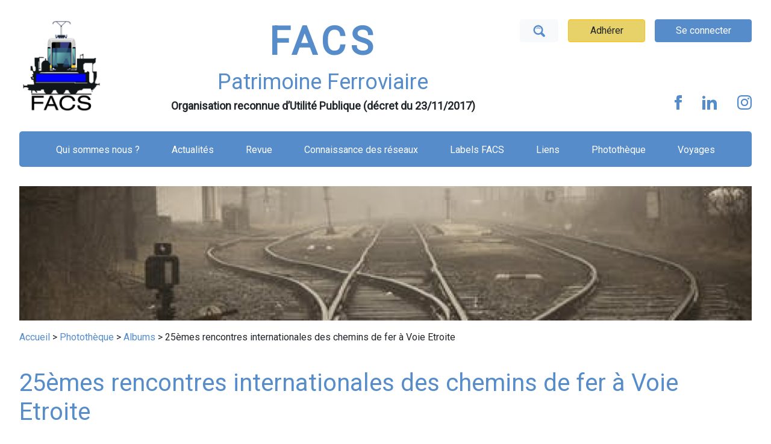

--- FILE ---
content_type: text/html; charset=UTF-8
request_url: https://www.facs-patrimoine-ferroviaire.fr/phototheque/albums/25emes-rencontres-internationales-des-chemins-de-fer-voie-etroite
body_size: 8181
content:
<!DOCTYPE html>
<html lang="fr" dir="ltr" prefix="content: http://purl.org/rss/1.0/modules/content/  dc: http://purl.org/dc/terms/  foaf: http://xmlns.com/foaf/0.1/  og: http://ogp.me/ns#  rdfs: http://www.w3.org/2000/01/rdf-schema#  schema: http://schema.org/  sioc: http://rdfs.org/sioc/ns#  sioct: http://rdfs.org/sioc/types#  skos: http://www.w3.org/2004/02/skos/core#  xsd: http://www.w3.org/2001/XMLSchema# ">
  <head>
    <meta charset="utf-8" />
<script async src="https://www.googletagmanager.com/gtag/js?id=UA-4568374-1"></script>
<script>window.dataLayer = window.dataLayer || [];function gtag(){dataLayer.push(arguments)};gtag("js", new Date());gtag("set", "developer_id.dMDhkMT", true);gtag("config", "UA-4568374-1", {"groups":"default","page_placeholder":"PLACEHOLDER_page_path","allow_ad_personalization_signals":false});</script>
<meta name="Generator" content="Drupal 10 (https://www.drupal.org)" />
<meta name="MobileOptimized" content="width" />
<meta name="HandheldFriendly" content="true" />
<meta name="viewport" content="width=device-width, initial-scale=1.0" />
<style>div#sliding-popup, div#sliding-popup .eu-cookie-withdraw-banner, .eu-cookie-withdraw-tab {background: #0779bf} div#sliding-popup.eu-cookie-withdraw-wrapper { background: transparent; } #sliding-popup h1, #sliding-popup h2, #sliding-popup h3, #sliding-popup p, #sliding-popup label, #sliding-popup div, .eu-cookie-compliance-more-button, .eu-cookie-compliance-secondary-button, .eu-cookie-withdraw-tab { color: #ffffff;} .eu-cookie-withdraw-tab { border-color: #ffffff;}</style>
<link rel="icon" href="/themes/custom/facs/favicon.ico" type="image/vnd.microsoft.icon" />
<link rel="canonical" href="https://www.facs-patrimoine-ferroviaire.fr/phototheque/albums/25emes-rencontres-internationales-des-chemins-de-fer-voie-etroite" />
<link rel="shortlink" href="https://www.facs-patrimoine-ferroviaire.fr/node/49035" />

    <title>25èmes rencontres internationales des chemins de fer à Voie Etroite | FACS</title>
    <link rel="stylesheet" media="all" href="/sites/default/files/css/css_r2_Gtk4bFcOOgPKVa_Tm_cylXzRjHD67k_GGDHZf4PA.css" />
<link rel="stylesheet" media="all" href="/sites/default/files/css/css_v6hfQEwAX0Co2QkBYprHyVaJxgXM3cx6BMYfPLWtpRU.css" />
<link rel="stylesheet" media="all" href="https://fonts.googleapis.com/css?family=Roboto" />
<link rel="stylesheet" media="all" href="/sites/default/files/css/css_b2CgplvY11WDv2z71TdtOK-cIbS8i-7Mq5mXGdbULck.css" />

    
  </head>
  <body class="path-node page-node-type-album-photo">
        <a href="#main-content" class="visually-hidden focusable skip-link">
      Aller au contenu principal
    </a>
    
      <div class="dialog-off-canvas-main-canvas" data-off-canvas-main-canvas>
    <div class="page-content">

  
  <header>
    <div class="container">
        <div class="row region region-header">
    
<div class="col-md-12 col-lg-2">
      <a href="/" rel="home" class="site-logo">
      <img id="logo" class="logo" src="/themes/custom/facs/logo.png" alt="Accueil" />
    </a>
  </div>
<div id="block-detailshomepageblock" class="block col-md-12 col-lg-6 block-facs-main block-details-hpblock">
  
    
      <h1 class="text-align-center"><a href="/">FACS</a></h1>

<h3 class="text-align-center">Patrimoine Ferroviaire</h3>

<p class="text-align-center">Organisation reconnue d’Utilité Publique (décret du 23/11/2017)</p>

  </div>
<div id="block-sociallinkanduserblock" class="block block-facs-main block-social-n-user col-lg-4 d-flex flex-column justify-content-between">
  
    
      <div class="d-flex right-header">
  <button id="search-launch" class="btn btn-light col-md-12 col-lg-2 layout-btn">
    <img src="/themes/custom/facs/images/ico/search.svg" alt="search_image" />
  </button>

      <a href="https://www.facs-patrimoine-ferroviaire.fr/online-adhesion" class="btn btn-warning col-md-12 col-lg-4 layout-btn btn-subscription" >Adhérer</a>
    <a href="https://www.facs-patrimoine-ferroviaire.fr/user/login" class="btn btn-primary col-md-12 col-lg-5 layout-btn mr-0">Se connecter</a>
  </div>
<div class="row justify-content-end social-media">
  <div class="">
    <a href="https://www.facebook.com/FACS-Patrimoine-Ferroviaire-358835937580136/" class="col">
      <img src="/themes/custom/facs/images/ico/facebook.svg" alt="" />
    </a>
    <a href="https://www.linkedin.com/company/facs-patrimoine-ferroviaire/" class="col">
      <img src="/themes/custom/facs/images/ico/linkedin.svg" alt="" />
    </a>
    <a href="https://www.instagram.com/facs_patrimoine_ferroviaire/" class="col">
      <img src="/themes/custom/facs/images/ico/instagram.svg" alt="" />
    </a>
  </div>
</div>

  </div>

  </div>

    </div>

    <div class="full-container container align">
        <div class="region region-navigation">
    <nav role="navigation" aria-labelledby="block-navigationprincipale-menu" id="block-navigationprincipale" class="block block-menu navigation menu--main">
            
  <h2 class="visually-hidden" id="block-navigationprincipale-menu">Navigation principale</h2>
  

        

<nav class="navbar navbar-expand-lg navbar-dark bg-light align-nav navig justify-content-end">
  <button class="navbar-toggler" type="button" data-toggle="collapse" data-target="#navbarNav" aria-controls="navbarNav" aria-expanded="false" aria-label="Toggle navigation">
    <span class="navbar-toggler-icon"></span>
  </button>
  <div class="collapse navbar-collapse justify-content-center" id="navbarNav">

                  <ul class="navbar-nav d-flex h-100">
                          <li class="menu-item nav-item menu-item--expanded">
          <span class="nav-link active text-white text-navig">Qui sommes nous ?</span>
                                        <ul class="dropbutton-action submenu">
                            <li class="menu-item nav-item">
          <a href="/content/presentation" class="nav-link active text-white text-navig" data-drupal-link-system-path="node/3">Présentation</a>
                  </li>
                      <li class="menu-item nav-item">
          <a href="/content/notre-patrimoine" class="nav-link active text-white text-navig" data-drupal-link-system-path="node/82">Patrimoine</a>
                  </li>
                      <li class="menu-item nav-item">
          <a href="/content/pourquoi-adherer" class="nav-link active text-white text-navig" data-drupal-link-system-path="node/49222">Adhérer</a>
                  </li>
                      <li class="menu-item nav-item">
          <a href="/content/dons-legs" class="nav-link active text-white text-navig" data-drupal-link-system-path="node/49698">Dons &amp; Legs</a>
                  </li>
                      <li class="menu-item nav-item">
          <a href="/souscriptions" class="nav-link active text-white text-navig" data-drupal-link-system-path="node/49916">Nos souscriptions</a>
                  </li>
          </ul>
        
                  </li>
                      <li class="menu-item nav-item">
          <a href="/actualites" class="nav-link active text-white text-navig" data-drupal-link-system-path="actualites">Actualités</a>
                  </li>
                      <li class="menu-item nav-item menu-item--expanded">
          <a href="/content/revue" class="nav-link active text-white text-navig" data-drupal-link-system-path="node/85">Revue</a>
                                        <ul class="dropbutton-action submenu">
                            <li class="menu-item nav-item">
          <a href="/revue" class="nav-link active text-white text-navig" data-drupal-link-system-path="revue">Nos revues</a>
                  </li>
                      <li class="menu-item nav-item">
          <a href="/liste-revue" class="nav-link active text-white text-navig" data-drupal-link-system-path="node/48858">Index numéros</a>
                  </li>
                      <li class="menu-item nav-item">
          <a href="/commander" class="nav-link active text-white text-navig" data-drupal-link-system-path="node/49532">Commander</a>
                  </li>
          </ul>
        
                  </li>
                      <li class="menu-item nav-item menu-item--expanded">
          <a href="/content/introduction" class="nav-link active text-white text-navig" data-drupal-link-system-path="node/87">Connaissance des réseaux</a>
                                        <ul class="dropbutton-action submenu">
                            <li class="menu-item nav-item">
          <a href="/archives-video" class="nav-link active text-white text-navig" data-drupal-link-system-path="node/49929">Archives vidéo</a>
                  </li>
                      <li class="menu-item nav-item menu-item--expanded">
          <a href="/content/les-chemins-de-fer-secondaires" class="nav-link active text-white text-navig" data-drupal-link-system-path="node/89">Les chemins de fer secondaires</a>
                                        <ul class="dropbutton-action submenu">
                            <li class="menu-item nav-item">
          <a href="/content/histoire-0" class="nav-link active text-white text-navig" data-drupal-link-system-path="node/90">Histoire</a>
                  </li>
                      <li class="menu-item nav-item">
          <a href="/histoire/les-chemins-de-fer-secondaires/liste" class="nav-link active text-white text-navig" data-drupal-link-system-path="node/91">Liste des chemins de fer secondaires</a>
                  </li>
          </ul>
        
                  </li>
                      <li class="menu-item nav-item">
          <a href="/content/les-tramways-et-metros" class="nav-link active text-white text-navig" data-drupal-link-system-path="node/88">Les tramways</a>
                  </li>
                      <li class="menu-item nav-item">
          <a href="/content/metros-du-monde" class="nav-link active text-white text-navig" data-drupal-link-system-path="node/36852">Métros</a>
                  </li>
          </ul>
        
                  </li>
                      <li class="menu-item nav-item">
          <a href="/labels-facs" class="nav-link active text-white text-navig" data-drupal-link-system-path="labels-facs">Labels FACS</a>
                  </li>
                      <li class="menu-item nav-item">
          <a href="/liens" class="nav-link active text-white text-navig" data-drupal-link-system-path="liens">Liens</a>
                  </li>
                      <li class="menu-item nav-item menu-item--expanded">
          <a href="/phototheque" class="nav-link active text-white text-navig" data-drupal-link-system-path="phototheque">Photothèque</a>
                                        <ul class="dropbutton-action submenu">
                            <li class="menu-item nav-item">
          <a href="/phototheque/albums" class="nav-link active text-white text-navig" data-drupal-link-system-path="phototheque/albums">Tous les albums</a>
                  </li>
          </ul>
        
                  </li>
                      <li class="menu-item nav-item">
          <a href="/content/voyages" class="nav-link active text-white text-navig" data-drupal-link-system-path="node/34793">Voyages</a>
                  </li>
          </ul>
        

    </div>
</nav>

  </nav>

  </div>

    </div>
  </header>

  <div class="container">
    <div id="banner_image">
        <div class="region region-featured">
    <div class="img-fluid block block-facs-main block-banner-hp" id="block-bannerhomepage">
  
    
      <img src="/sites/default/files/styles/banner/public/banner/banner_1.png?itok=baJAJu2b" width="1280" height="235" alt="Banner" loading="lazy" typeof="foaf:Image" class="image-style-banner" />


  </div>

  </div>

    </div>
  </div>

  <div class="container">
      <div class="region region-breadcrumb">
    <div id="block-filsdariane" class="block block-system block-system-breadcrumb-block">
  
    
        <nav class="breadcrumb" role="navigation" aria-labelledby="system-breadcrumb">
    <h2 id="system-breadcrumb" class="visually-hidden">Fil d'Ariane</h2>
    <ol>
          <li>
                  <a href="/index.php/">Accueil</a>
              </li>
          <li>
                  <a href="/index.php/phototheque">Photothèque</a>
              </li>
          <li>
                  <a href="/index.php/phototheque/albums">Albums</a>
              </li>
          <li>
                  25èmes rencontres internationales des chemins de fer à Voie Etroite
              </li>
        </ol>
  </nav>

  </div>

  </div>

  </div>

  <div class="container">
      <div class="region region-highlighted">
    <div data-drupal-messages-fallback class="hidden"></div>

  </div>

  </div>

  <main role="main">
    <a id="main-content" tabindex="-1"></a>
    <section class="container">
        <div class="region region-content">
    <div id="block-titredepage" class="block block-core block-page-title-block">
  
    
      
  <h1 class="page-title"><span class="field field--name-title field--type-string field--label-hidden">25èmes rencontres internationales des chemins de fer à Voie Etroite</span>
</h1>


  </div>
<div id="block-contenudelapageprincipale" class="block block-system block-system-main-block">
  
      
<article data-history-node-id="49035" role="article" about="/phototheque/albums/25emes-rencontres-internationales-des-chemins-de-fer-voie-etroite" class="node node--type-album-photo node--view-mode-full">

  
    

  <div class="node__content">
    
            <div class="clearfix text-formatted field field--name-body field--type-text-with-summary field--label-hidden field__item"><h2 style="text-align: center;">25èmes rencontres internationales des chemins de fer à Voie Etroite</h2><p><strong>L’Europe ferroviphile à voie étroite s’est retrouvée à Saint-Germain-d’Arcé, Rillé et Pithiviers.</strong></p><p>Les rencontres européennes de la voie étroite, accueillies par l’Association du Musée des Transports, se sont tenues à Pithiviers, les 9, 10 et 11 octobre. L’AMTP est en effet très légitime pour organiser une telle manifestation, car elle fêtera son 50ème anniversaire (déjà) cette année. En pré programme, un groupe important de feroviphiles de divers pays européens a visité deux associations le jeudi 8 octobre. Après une visite à l’APEMVE de (72) Saint-Germain-d’Arcé, les participants ont été accueillis par l’AECFM au lac de (37) Rillé, pour une présentation privée exceptionnelle. Un train à la composition renforcée était assuré en double traction vapeur. Ceci a donné lieu à des manoeuvres intéressantes sur le triangle de la gare de Rillé, et à des arrêts photos inhabituels. Un train de travaux évoluait parallèlement, mené par le dernier tracteur construit par Billard en 1961, et rénové récemment.</p><p>La journée s’est terminée par une visite du dépôt, dans lequel tout le matériel, dans un état de propreté « Suisse », avait été sorti, et pré- senté, sous un soleil valorisant, autour de la 020 T Orenstein et Koppel de 1913, et de la 040 T Henschel, qui ont assuré la double traction.</p><p>Après le départ des congressistes, un impressionnant ballet de matériel, mené vivement par les membres de l’AECFM, a eu pour but de ranger le matériel, à grand renfort de rotations du pont tournant et de refoulements sur le tiroir du hangar. Et c’était là une opération qui aurait certainement intéressé les visiteurs...</p><p> </p><p>Photos au Chemin de fer du lac de Rillé: JP Comes</p><p>Photos au chemin de fer de Pithiviers: JP Gardin</p></div>
      

    <div id="slider-content">
      <span class="nb-photo">Nombre de photo(s): 38</span>
      <div id="slider" class="flexslider">
        <ul id="colorbox-image" class="slides">
                        <li  class="paragraph paragraph--type--album-images-coll paragraph--view-mode--default" url-img="/sites/default/files/phototheque/2015-10-08_aecfm_rille_1.jpg">
            <img loading="lazy" src="/sites/default/files/styles/flexslider_full/public/phototheque/2015-10-08_aecfm_rille_1.jpg?itok=LH297MxE" width="1337" height="750" alt="" title="25èmes rencontres internationales des chemins de fer à Voie Etroite - Lac de Rillé" typeof="foaf:Image" class="image-style-flexslider-full" />



              <span class="flex-caption">25èmes rencontres internationales des chemins de fer à Voie Etroite - Lac de Rillé</span>
            </li>

                        <li  class="paragraph paragraph--type--album-images-coll paragraph--view-mode--default" url-img="/sites/default/files/phototheque/2015-10-08_aecfm_rille_2_0.jpg">
            <img loading="lazy" src="/sites/default/files/styles/flexslider_full/public/phototheque/2015-10-08_aecfm_rille_2_0.jpg?itok=o6t3GL55" width="1337" height="750" alt="" title="25èmes rencontres internationales des chemins de fer à Voie Etroite - Lac de Rillé" typeof="foaf:Image" class="image-style-flexslider-full" />



              <span class="flex-caption">25èmes rencontres internationales des chemins de fer à Voie Etroite - Lac de Rillé</span>
            </li>

                        <li  class="paragraph paragraph--type--album-images-coll paragraph--view-mode--default" url-img="/sites/default/files/phototheque/2015-10-08_aecfm_rille_10_1.jpg">
            <img loading="lazy" src="/sites/default/files/styles/flexslider_full/public/phototheque/2015-10-08_aecfm_rille_10_1.jpg?itok=jwRvndyy" width="1337" height="750" alt="" title="25èmes rencontres internationales des chemins de fer à Voie Etroite - Lac de Rillé" typeof="foaf:Image" class="image-style-flexslider-full" />



              <span class="flex-caption">25èmes rencontres internationales des chemins de fer à Voie Etroite - Lac de Rillé</span>
            </li>

                        <li  class="paragraph paragraph--type--album-images-coll paragraph--view-mode--default" url-img="/sites/default/files/phototheque/2015-10-08_aecfm_rille_3.jpg">
            <img loading="lazy" src="/sites/default/files/styles/flexslider_full/public/phototheque/2015-10-08_aecfm_rille_3.jpg?itok=fLEAh5tb" width="1337" height="750" alt="" title="25èmes rencontres internationales des chemins de fer à Voie Etroite - Lac de Rillé" typeof="foaf:Image" class="image-style-flexslider-full" />



              <span class="flex-caption">25èmes rencontres internationales des chemins de fer à Voie Etroite - Lac de Rillé</span>
            </li>

                        <li  class="paragraph paragraph--type--album-images-coll paragraph--view-mode--default" url-img="/sites/default/files/phototheque/2015-10-08_aecfm_rille_4.jpg">
            <img loading="lazy" src="/sites/default/files/styles/flexslider_full/public/phototheque/2015-10-08_aecfm_rille_4.jpg?itok=HNFkei5j" width="1337" height="750" alt="" title="25èmes rencontres internationales des chemins de fer à Voie Etroite - Lac de Rillé" typeof="foaf:Image" class="image-style-flexslider-full" />



              <span class="flex-caption">25èmes rencontres internationales des chemins de fer à Voie Etroite - Lac de Rillé</span>
            </li>

                        <li  class="paragraph paragraph--type--album-images-coll paragraph--view-mode--default" url-img="/sites/default/files/phototheque/2015-10-08_aecfm_rille_5.jpg">
            <img loading="lazy" src="/sites/default/files/styles/flexslider_full/public/phototheque/2015-10-08_aecfm_rille_5.jpg?itok=rBJjcquP" width="1337" height="750" alt="" title="25èmes rencontres internationales des chemins de fer à Voie Etroite - Lac de Rillé" typeof="foaf:Image" class="image-style-flexslider-full" />



              <span class="flex-caption">25èmes rencontres internationales des chemins de fer à Voie Etroite - Lac de Rillé</span>
            </li>

                        <li  class="paragraph paragraph--type--album-images-coll paragraph--view-mode--default" url-img="/sites/default/files/phototheque/2015-10-08_aecfm_rille_6_1.jpg">
            <img loading="lazy" src="/sites/default/files/styles/flexslider_full/public/phototheque/2015-10-08_aecfm_rille_6_1.jpg?itok=yrhjPYJk" width="1337" height="750" alt="" title="25èmes rencontres internationales des chemins de fer à Voie Etroite - Lac de Rillé" typeof="foaf:Image" class="image-style-flexslider-full" />



              <span class="flex-caption">25èmes rencontres internationales des chemins de fer à Voie Etroite - Lac de Rillé</span>
            </li>

                        <li  class="paragraph paragraph--type--album-images-coll paragraph--view-mode--default" url-img="/sites/default/files/phototheque/2015-10-08_aecfm_rille_7_0.jpg">
            <img loading="lazy" src="/sites/default/files/styles/flexslider_full/public/phototheque/2015-10-08_aecfm_rille_7_0.jpg?itok=3yW-ETJE" width="1337" height="750" alt="" title="25èmes rencontres internationales des chemins de fer à Voie Etroite - Lac de Rillé" typeof="foaf:Image" class="image-style-flexslider-full" />



              <span class="flex-caption">25èmes rencontres internationales des chemins de fer à Voie Etroite - Lac de Rillé</span>
            </li>

                        <li  class="paragraph paragraph--type--album-images-coll paragraph--view-mode--default" url-img="/sites/default/files/phototheque/2015-10-08_aecfm_rille_8_1.jpg">
            <img loading="lazy" src="/sites/default/files/styles/flexslider_full/public/phototheque/2015-10-08_aecfm_rille_8_1.jpg?itok=Dvuw8TCh" width="1337" height="750" alt="" title="25èmes rencontres internationales des chemins de fer à Voie Etroite - Lac de Rillé" typeof="foaf:Image" class="image-style-flexslider-full" />



              <span class="flex-caption">25èmes rencontres internationales des chemins de fer à Voie Etroite - Lac de Rillé</span>
            </li>

                        <li  class="paragraph paragraph--type--album-images-coll paragraph--view-mode--default" url-img="/sites/default/files/phototheque/2015-10-08_aecfm_rille_11.jpg">
            <img loading="lazy" src="/sites/default/files/styles/flexslider_full/public/phototheque/2015-10-08_aecfm_rille_11.jpg?itok=6COutBNq" width="1337" height="750" alt="" title="25èmes rencontres internationales des chemins de fer à Voie Etroite - Lac de Rillé" typeof="foaf:Image" class="image-style-flexslider-full" />



              <span class="flex-caption">25èmes rencontres internationales des chemins de fer à Voie Etroite - Lac de Rillé</span>
            </li>

                        <li  class="paragraph paragraph--type--album-images-coll paragraph--view-mode--default" url-img="/sites/default/files/phototheque/2015-10-08_aecfm_rille_12.jpg">
            <img loading="lazy" src="/sites/default/files/styles/flexslider_full/public/phototheque/2015-10-08_aecfm_rille_12.jpg?itok=oHUU6Bax" width="1337" height="750" alt="" title="25èmes rencontres internationales des chemins de fer à Voie Etroite - Lac de Rillé" typeof="foaf:Image" class="image-style-flexslider-full" />



              <span class="flex-caption">25èmes rencontres internationales des chemins de fer à Voie Etroite - Lac de Rillé</span>
            </li>

                        <li  class="paragraph paragraph--type--album-images-coll paragraph--view-mode--default" url-img="/sites/default/files/phototheque/2015-10-08_aecfm_rille_13.jpg">
            <img loading="lazy" src="/sites/default/files/styles/flexslider_full/public/phototheque/2015-10-08_aecfm_rille_13.jpg?itok=d5EG79K-" width="1337" height="750" alt="" title="25èmes rencontres internationales des chemins de fer à Voie Etroite - Lac de Rillé" typeof="foaf:Image" class="image-style-flexslider-full" />



              <span class="flex-caption">25èmes rencontres internationales des chemins de fer à Voie Etroite - Lac de Rillé</span>
            </li>

                        <li  class="paragraph paragraph--type--album-images-coll paragraph--view-mode--default" url-img="/sites/default/files/phototheque/2015-10-08_aecfm_rille_15.jpg">
            <img loading="lazy" src="/sites/default/files/styles/flexslider_full/public/phototheque/2015-10-08_aecfm_rille_15.jpg?itok=7t33FASD" width="1337" height="750" alt="" title="25èmes rencontres internationales des chemins de fer à Voie Etroite - Lac de Rillé" typeof="foaf:Image" class="image-style-flexslider-full" />



              <span class="flex-caption">25èmes rencontres internationales des chemins de fer à Voie Etroite - Lac de Rillé</span>
            </li>

                        <li  class="paragraph paragraph--type--album-images-coll paragraph--view-mode--default" url-img="/sites/default/files/phototheque/2015-10-08_aecfm_rille_16.jpg">
            <img loading="lazy" src="/sites/default/files/styles/flexslider_full/public/phototheque/2015-10-08_aecfm_rille_16.jpg?itok=f8zcjq_K" width="1337" height="750" alt="" title="25èmes rencontres internationales des chemins de fer à Voie Etroite - Lac de Rillé" typeof="foaf:Image" class="image-style-flexslider-full" />



              <span class="flex-caption">25èmes rencontres internationales des chemins de fer à Voie Etroite - Lac de Rillé</span>
            </li>

                        <li  class="paragraph paragraph--type--album-images-coll paragraph--view-mode--default" url-img="/sites/default/files/phototheque/2015-10-08_aecfm_rille_18.jpg">
            <img loading="lazy" src="/sites/default/files/styles/flexslider_full/public/phototheque/2015-10-08_aecfm_rille_18.jpg?itok=qVyNgqvh" width="1337" height="750" alt="" title="25èmes rencontres internationales des chemins de fer à Voie Etroite - Lac de Rillé" typeof="foaf:Image" class="image-style-flexslider-full" />



              <span class="flex-caption">25èmes rencontres internationales des chemins de fer à Voie Etroite - Lac de Rillé</span>
            </li>

                        <li  class="paragraph paragraph--type--album-images-coll paragraph--view-mode--default" url-img="/sites/default/files/phototheque/2015-10-08_aecfm_rille_19.jpg">
            <img loading="lazy" src="/sites/default/files/styles/flexslider_full/public/phototheque/2015-10-08_aecfm_rille_19.jpg?itok=W1k9QABk" width="1337" height="750" alt="" title="25èmes rencontres internationales des chemins de fer à Voie Etroite - Lac de Rillé" typeof="foaf:Image" class="image-style-flexslider-full" />



              <span class="flex-caption">25èmes rencontres internationales des chemins de fer à Voie Etroite - Lac de Rillé</span>
            </li>

                        <li  class="paragraph paragraph--type--album-images-coll paragraph--view-mode--default" url-img="/sites/default/files/phototheque/2015-10-08_aecfm_rille_21.jpg">
            <img loading="lazy" src="/sites/default/files/styles/flexslider_full/public/phototheque/2015-10-08_aecfm_rille_21.jpg?itok=P2V7qQPW" width="1337" height="750" alt="" title="25èmes rencontres internationales des chemins de fer à Voie Etroite - Lac de Rillé" typeof="foaf:Image" class="image-style-flexslider-full" />



              <span class="flex-caption">25èmes rencontres internationales des chemins de fer à Voie Etroite - Lac de Rillé</span>
            </li>

                        <li  class="paragraph paragraph--type--album-images-coll paragraph--view-mode--default" url-img="/sites/default/files/phototheque/2015-10-08_aecfm_rille_22.jpg">
            <img loading="lazy" src="/sites/default/files/styles/flexslider_full/public/phototheque/2015-10-08_aecfm_rille_22.jpg?itok=l487myfH" width="1337" height="750" alt="" title="25èmes rencontres internationales des chemins de fer à Voie Etroite - Lac de Rillé" typeof="foaf:Image" class="image-style-flexslider-full" />



              <span class="flex-caption">25èmes rencontres internationales des chemins de fer à Voie Etroite - Lac de Rillé</span>
            </li>

                        <li  class="paragraph paragraph--type--album-images-coll paragraph--view-mode--default" url-img="/sites/default/files/phototheque/2015-10-08_aecfm_rille_23.jpg">
            <img loading="lazy" src="/sites/default/files/styles/flexslider_full/public/phototheque/2015-10-08_aecfm_rille_23.jpg?itok=bmkLPiSR" width="1337" height="750" alt="" title="25èmes rencontres internationales des chemins de fer à Voie Etroite - Lac de Rillé" typeof="foaf:Image" class="image-style-flexslider-full" />



              <span class="flex-caption">25èmes rencontres internationales des chemins de fer à Voie Etroite - Lac de Rillé</span>
            </li>

                        <li  class="paragraph paragraph--type--album-images-coll paragraph--view-mode--default" url-img="/sites/default/files/phototheque/2015-10-08_aecfm_rille_24.jpg">
            <img loading="lazy" src="/sites/default/files/styles/flexslider_full/public/phototheque/2015-10-08_aecfm_rille_24.jpg?itok=qSDofvNT" width="1337" height="750" alt="" title="25èmes rencontres internationales des chemins de fer à Voie Etroite - Lac de Rillé" typeof="foaf:Image" class="image-style-flexslider-full" />



              <span class="flex-caption">25èmes rencontres internationales des chemins de fer à Voie Etroite - Lac de Rillé</span>
            </li>

                        <li  class="paragraph paragraph--type--album-images-coll paragraph--view-mode--default" url-img="/sites/default/files/phototheque/2015-10-08_aecfm_rille_25.jpg">
            <img loading="lazy" src="/sites/default/files/styles/flexslider_full/public/phototheque/2015-10-08_aecfm_rille_25.jpg?itok=u-QcYpQ_" width="1337" height="750" alt="" title="25èmes rencontres internationales des chemins de fer à Voie Etroite - Lac de Rillé" typeof="foaf:Image" class="image-style-flexslider-full" />



              <span class="flex-caption">25èmes rencontres internationales des chemins de fer à Voie Etroite - Lac de Rillé</span>
            </li>

                        <li  class="paragraph paragraph--type--album-images-coll paragraph--view-mode--default" url-img="/sites/default/files/phototheque/2015-10-08_aecfm_rille_26.jpg">
            <img loading="lazy" src="/sites/default/files/styles/flexslider_full/public/phototheque/2015-10-08_aecfm_rille_26.jpg?itok=vF1dpvVw" width="1337" height="750" alt="" title="25èmes rencontres internationales des chemins de fer à Voie Etroite - Lac de Rillé" typeof="foaf:Image" class="image-style-flexslider-full" />



              <span class="flex-caption">25èmes rencontres internationales des chemins de fer à Voie Etroite - Lac de Rillé</span>
            </li>

                        <li  class="paragraph paragraph--type--album-images-coll paragraph--view-mode--default" url-img="/sites/default/files/phototheque/2015-10-08_aecfm_rille_27.jpg">
            <img loading="lazy" src="/sites/default/files/styles/flexslider_full/public/phototheque/2015-10-08_aecfm_rille_27.jpg?itok=L-vHvbgg" width="1337" height="750" alt="" title="25èmes rencontres internationales des chemins de fer à Voie Etroite - Lac de Rillé" typeof="foaf:Image" class="image-style-flexslider-full" />



              <span class="flex-caption">25èmes rencontres internationales des chemins de fer à Voie Etroite - Lac de Rillé</span>
            </li>

                        <li  class="paragraph paragraph--type--album-images-coll paragraph--view-mode--default" url-img="/sites/default/files/phototheque/2015-10-08_aecfm_rille_28.jpg">
            <img loading="lazy" src="/sites/default/files/styles/flexslider_full/public/phototheque/2015-10-08_aecfm_rille_28.jpg?itok=SyIbjgYZ" width="1337" height="750" alt="" title="25èmes rencontres internationales des chemins de fer à Voie Etroite - Lac de Rillé" typeof="foaf:Image" class="image-style-flexslider-full" />



              <span class="flex-caption">25èmes rencontres internationales des chemins de fer à Voie Etroite - Lac de Rillé</span>
            </li>

                        <li  class="paragraph paragraph--type--album-images-coll paragraph--view-mode--default" url-img="/sites/default/files/phototheque/2015-10-08_aecfm_rille_29.jpg">
            <img loading="lazy" src="/sites/default/files/styles/flexslider_full/public/phototheque/2015-10-08_aecfm_rille_29.jpg?itok=c-xcnaKw" width="1337" height="750" alt="" title="25èmes rencontres internationales des chemins de fer à Voie Etroite - Lac de Rillé" typeof="foaf:Image" class="image-style-flexslider-full" />



              <span class="flex-caption">25èmes rencontres internationales des chemins de fer à Voie Etroite - Lac de Rillé</span>
            </li>

                        <li  class="paragraph paragraph--type--album-images-coll paragraph--view-mode--default" url-img="/sites/default/files/phototheque/2015-10-08_aecfm_rille_30.jpg">
            <img loading="lazy" src="/sites/default/files/styles/flexslider_full/public/phototheque/2015-10-08_aecfm_rille_30.jpg?itok=rTQ-VDa_" width="1337" height="750" alt="" title="25èmes rencontres internationales des chemins de fer à Voie Etroite - Lac de Rillé" typeof="foaf:Image" class="image-style-flexslider-full" />



              <span class="flex-caption">25èmes rencontres internationales des chemins de fer à Voie Etroite - Lac de Rillé</span>
            </li>

                        <li  class="paragraph paragraph--type--album-images-coll paragraph--view-mode--default" url-img="/sites/default/files/phototheque/2015-10-08_aecfm_rille_31.jpg">
            <img loading="lazy" src="/sites/default/files/styles/flexslider_full/public/phototheque/2015-10-08_aecfm_rille_31.jpg?itok=TslntAWt" width="1337" height="750" alt="" title="25èmes rencontres internationales des chemins de fer à Voie Etroite - Lac de Rillé" typeof="foaf:Image" class="image-style-flexslider-full" />



              <span class="flex-caption">25èmes rencontres internationales des chemins de fer à Voie Etroite - Lac de Rillé</span>
            </li>

                        <li  class="paragraph paragraph--type--album-images-coll paragraph--view-mode--default" url-img="/sites/default/files/phototheque/2015-10-08_aecfm_rille_32.jpg">
            <img loading="lazy" src="/sites/default/files/styles/flexslider_full/public/phototheque/2015-10-08_aecfm_rille_32.jpg?itok=drE12Yw_" width="1337" height="750" alt="" title="25èmes rencontres internationales des chemins de fer à Voie Etroite - Lac de Rillé" typeof="foaf:Image" class="image-style-flexslider-full" />



              <span class="flex-caption">25èmes rencontres internationales des chemins de fer à Voie Etroite - Lac de Rillé</span>
            </li>

                        <li  class="paragraph paragraph--type--album-images-coll paragraph--view-mode--default" url-img="/sites/default/files/phototheque/2015-10-08_aecfm_rille_33.jpg">
            <img loading="lazy" src="/sites/default/files/styles/flexslider_full/public/phototheque/2015-10-08_aecfm_rille_33.jpg?itok=KADaDy9E" width="1337" height="750" alt="" title="25èmes rencontres internationales des chemins de fer à Voie Etroite - Lac de Rillé" typeof="foaf:Image" class="image-style-flexslider-full" />



              <span class="flex-caption">25èmes rencontres internationales des chemins de fer à Voie Etroite - Lac de Rillé</span>
            </li>

                        <li  class="paragraph paragraph--type--album-images-coll paragraph--view-mode--default" url-img="/sites/default/files/phototheque/2015-10-08_aecfm_rille_34.jpg">
            <img loading="lazy" src="/sites/default/files/styles/flexslider_full/public/phototheque/2015-10-08_aecfm_rille_34.jpg?itok=rs1echE9" width="1337" height="750" alt="" title="25èmes rencontres internationales des chemins de fer à Voie Etroite - Lac de Rillé" typeof="foaf:Image" class="image-style-flexslider-full" />



              <span class="flex-caption">25èmes rencontres internationales des chemins de fer à Voie Etroite - Lac de Rillé</span>
            </li>

                        <li  class="paragraph paragraph--type--album-images-coll paragraph--view-mode--default" url-img="/sites/default/files/phototheque/pithiviers_054.jpg">
            <img loading="lazy" src="/sites/default/files/styles/flexslider_full/public/phototheque/pithiviers_054.jpg?itok=uXGQoiAr" width="1337" height="750" alt="" title="25èmes rencontres internationales des chemins de fer à Voie Etroite - Pithiviers" typeof="foaf:Image" class="image-style-flexslider-full" />



              <span class="flex-caption">25èmes rencontres internationales des chemins de fer à Voie Etroite - Pithiviers</span>
            </li>

                        <li  class="paragraph paragraph--type--album-images-coll paragraph--view-mode--default" url-img="/sites/default/files/phototheque/pithiviers_074.jpg">
            <img loading="lazy" src="/sites/default/files/styles/flexslider_full/public/phototheque/pithiviers_074.jpg?itok=IRW7sb2I" width="1337" height="750" alt="" title="25èmes rencontres internationales des chemins de fer à Voie Etroite - Pithiviers" typeof="foaf:Image" class="image-style-flexslider-full" />



              <span class="flex-caption">25èmes rencontres internationales des chemins de fer à Voie Etroite - Pithiviers</span>
            </li>

                        <li  class="paragraph paragraph--type--album-images-coll paragraph--view-mode--default" url-img="/sites/default/files/phototheque/pithiviers_075.jpg">
            <img loading="lazy" src="/sites/default/files/styles/flexslider_full/public/phototheque/pithiviers_075.jpg?itok=B3KsrKtx" width="1337" height="750" alt="" title="25èmes rencontres internationales des chemins de fer à Voie Etroite - Pithiviers" typeof="foaf:Image" class="image-style-flexslider-full" />



              <span class="flex-caption">25èmes rencontres internationales des chemins de fer à Voie Etroite - Pithiviers</span>
            </li>

                        <li  class="paragraph paragraph--type--album-images-coll paragraph--view-mode--default" url-img="/sites/default/files/phototheque/pithiviers_076.jpg">
            <img loading="lazy" src="/sites/default/files/styles/flexslider_full/public/phototheque/pithiviers_076.jpg?itok=ugr9OvRY" width="1337" height="750" alt="" title="25èmes rencontres internationales des chemins de fer à Voie Etroite - Pithiviers" typeof="foaf:Image" class="image-style-flexslider-full" />



              <span class="flex-caption">25èmes rencontres internationales des chemins de fer à Voie Etroite - Pithiviers</span>
            </li>

                        <li  class="paragraph paragraph--type--album-images-coll paragraph--view-mode--default" url-img="/sites/default/files/phototheque/pithiviers_077.jpg">
            <img loading="lazy" src="/sites/default/files/styles/flexslider_full/public/phototheque/pithiviers_077.jpg?itok=jYgpKDiY" width="1337" height="750" alt="" title="25èmes rencontres internationales des chemins de fer à Voie Etroite - Pithiviers" typeof="foaf:Image" class="image-style-flexslider-full" />



              <span class="flex-caption">25èmes rencontres internationales des chemins de fer à Voie Etroite - Pithiviers</span>
            </li>

                        <li  class="paragraph paragraph--type--album-images-coll paragraph--view-mode--default" url-img="/sites/default/files/phototheque/pithiviers_078.jpg">
            <img loading="lazy" src="/sites/default/files/styles/flexslider_full/public/phototheque/pithiviers_078.jpg?itok=jP5sS9Jh" width="1337" height="750" alt="" title="25èmes rencontres internationales des chemins de fer à Voie Etroite - Pithiviers" typeof="foaf:Image" class="image-style-flexslider-full" />



              <span class="flex-caption">25èmes rencontres internationales des chemins de fer à Voie Etroite - Pithiviers</span>
            </li>

                        <li  class="paragraph paragraph--type--album-images-coll paragraph--view-mode--default" url-img="/sites/default/files/phototheque/pithiviers_080.jpg">
            <img loading="lazy" src="/sites/default/files/styles/flexslider_full/public/phototheque/pithiviers_080.jpg?itok=4JAIjn37" width="1337" height="750" alt="" title="25èmes rencontres internationales des chemins de fer à Voie Etroite - Pithiviers" typeof="foaf:Image" class="image-style-flexslider-full" />



              <span class="flex-caption">25èmes rencontres internationales des chemins de fer à Voie Etroite - Pithiviers</span>
            </li>

                        <li  class="paragraph paragraph--type--album-images-coll paragraph--view-mode--default" url-img="/sites/default/files/phototheque/pithiviers_084.jpg">
            <img loading="lazy" src="/sites/default/files/styles/flexslider_full/public/phototheque/pithiviers_084.jpg?itok=AKqHI75p" width="1337" height="750" alt="" title="25èmes rencontres internationales des chemins de fer à Voie Etroite - Pithiviers" typeof="foaf:Image" class="image-style-flexslider-full" />



              <span class="flex-caption">25èmes rencontres internationales des chemins de fer à Voie Etroite - Pithiviers</span>
            </li>

                  </ul>
      </div>

      <div id="carousel" class="flexslider">
        <ul class="slides">
                        <li  class="paragraph paragraph--type--album-images-coll paragraph--view-mode--default" url-img="/sites/default/files/phototheque/2015-10-08_aecfm_rille_1.jpg">
            <img loading="lazy" src="/sites/default/files/styles/flexslider_full/public/phototheque/2015-10-08_aecfm_rille_1.jpg?itok=LH297MxE" width="1337" height="750" alt="" title="25èmes rencontres internationales des chemins de fer à Voie Etroite - Lac de Rillé" typeof="foaf:Image" class="image-style-flexslider-full" />



              <span class="flex-caption">25èmes rencontres internationales des chemins de fer à Voie Etroite - Lac de Rillé</span>
            </li>

                        <li  class="paragraph paragraph--type--album-images-coll paragraph--view-mode--default" url-img="/sites/default/files/phototheque/2015-10-08_aecfm_rille_2_0.jpg">
            <img loading="lazy" src="/sites/default/files/styles/flexslider_full/public/phototheque/2015-10-08_aecfm_rille_2_0.jpg?itok=o6t3GL55" width="1337" height="750" alt="" title="25èmes rencontres internationales des chemins de fer à Voie Etroite - Lac de Rillé" typeof="foaf:Image" class="image-style-flexslider-full" />



              <span class="flex-caption">25èmes rencontres internationales des chemins de fer à Voie Etroite - Lac de Rillé</span>
            </li>

                        <li  class="paragraph paragraph--type--album-images-coll paragraph--view-mode--default" url-img="/sites/default/files/phototheque/2015-10-08_aecfm_rille_10_1.jpg">
            <img loading="lazy" src="/sites/default/files/styles/flexslider_full/public/phototheque/2015-10-08_aecfm_rille_10_1.jpg?itok=jwRvndyy" width="1337" height="750" alt="" title="25èmes rencontres internationales des chemins de fer à Voie Etroite - Lac de Rillé" typeof="foaf:Image" class="image-style-flexslider-full" />



              <span class="flex-caption">25èmes rencontres internationales des chemins de fer à Voie Etroite - Lac de Rillé</span>
            </li>

                        <li  class="paragraph paragraph--type--album-images-coll paragraph--view-mode--default" url-img="/sites/default/files/phototheque/2015-10-08_aecfm_rille_3.jpg">
            <img loading="lazy" src="/sites/default/files/styles/flexslider_full/public/phototheque/2015-10-08_aecfm_rille_3.jpg?itok=fLEAh5tb" width="1337" height="750" alt="" title="25èmes rencontres internationales des chemins de fer à Voie Etroite - Lac de Rillé" typeof="foaf:Image" class="image-style-flexslider-full" />



              <span class="flex-caption">25èmes rencontres internationales des chemins de fer à Voie Etroite - Lac de Rillé</span>
            </li>

                        <li  class="paragraph paragraph--type--album-images-coll paragraph--view-mode--default" url-img="/sites/default/files/phototheque/2015-10-08_aecfm_rille_4.jpg">
            <img loading="lazy" src="/sites/default/files/styles/flexslider_full/public/phototheque/2015-10-08_aecfm_rille_4.jpg?itok=HNFkei5j" width="1337" height="750" alt="" title="25èmes rencontres internationales des chemins de fer à Voie Etroite - Lac de Rillé" typeof="foaf:Image" class="image-style-flexslider-full" />



              <span class="flex-caption">25èmes rencontres internationales des chemins de fer à Voie Etroite - Lac de Rillé</span>
            </li>

                        <li  class="paragraph paragraph--type--album-images-coll paragraph--view-mode--default" url-img="/sites/default/files/phototheque/2015-10-08_aecfm_rille_5.jpg">
            <img loading="lazy" src="/sites/default/files/styles/flexslider_full/public/phototheque/2015-10-08_aecfm_rille_5.jpg?itok=rBJjcquP" width="1337" height="750" alt="" title="25èmes rencontres internationales des chemins de fer à Voie Etroite - Lac de Rillé" typeof="foaf:Image" class="image-style-flexslider-full" />



              <span class="flex-caption">25èmes rencontres internationales des chemins de fer à Voie Etroite - Lac de Rillé</span>
            </li>

                        <li  class="paragraph paragraph--type--album-images-coll paragraph--view-mode--default" url-img="/sites/default/files/phototheque/2015-10-08_aecfm_rille_6_1.jpg">
            <img loading="lazy" src="/sites/default/files/styles/flexslider_full/public/phototheque/2015-10-08_aecfm_rille_6_1.jpg?itok=yrhjPYJk" width="1337" height="750" alt="" title="25èmes rencontres internationales des chemins de fer à Voie Etroite - Lac de Rillé" typeof="foaf:Image" class="image-style-flexslider-full" />



              <span class="flex-caption">25èmes rencontres internationales des chemins de fer à Voie Etroite - Lac de Rillé</span>
            </li>

                        <li  class="paragraph paragraph--type--album-images-coll paragraph--view-mode--default" url-img="/sites/default/files/phototheque/2015-10-08_aecfm_rille_7_0.jpg">
            <img loading="lazy" src="/sites/default/files/styles/flexslider_full/public/phototheque/2015-10-08_aecfm_rille_7_0.jpg?itok=3yW-ETJE" width="1337" height="750" alt="" title="25èmes rencontres internationales des chemins de fer à Voie Etroite - Lac de Rillé" typeof="foaf:Image" class="image-style-flexslider-full" />



              <span class="flex-caption">25èmes rencontres internationales des chemins de fer à Voie Etroite - Lac de Rillé</span>
            </li>

                        <li  class="paragraph paragraph--type--album-images-coll paragraph--view-mode--default" url-img="/sites/default/files/phototheque/2015-10-08_aecfm_rille_8_1.jpg">
            <img loading="lazy" src="/sites/default/files/styles/flexslider_full/public/phototheque/2015-10-08_aecfm_rille_8_1.jpg?itok=Dvuw8TCh" width="1337" height="750" alt="" title="25èmes rencontres internationales des chemins de fer à Voie Etroite - Lac de Rillé" typeof="foaf:Image" class="image-style-flexslider-full" />



              <span class="flex-caption">25èmes rencontres internationales des chemins de fer à Voie Etroite - Lac de Rillé</span>
            </li>

                        <li  class="paragraph paragraph--type--album-images-coll paragraph--view-mode--default" url-img="/sites/default/files/phototheque/2015-10-08_aecfm_rille_11.jpg">
            <img loading="lazy" src="/sites/default/files/styles/flexslider_full/public/phototheque/2015-10-08_aecfm_rille_11.jpg?itok=6COutBNq" width="1337" height="750" alt="" title="25èmes rencontres internationales des chemins de fer à Voie Etroite - Lac de Rillé" typeof="foaf:Image" class="image-style-flexslider-full" />



              <span class="flex-caption">25èmes rencontres internationales des chemins de fer à Voie Etroite - Lac de Rillé</span>
            </li>

                        <li  class="paragraph paragraph--type--album-images-coll paragraph--view-mode--default" url-img="/sites/default/files/phototheque/2015-10-08_aecfm_rille_12.jpg">
            <img loading="lazy" src="/sites/default/files/styles/flexslider_full/public/phototheque/2015-10-08_aecfm_rille_12.jpg?itok=oHUU6Bax" width="1337" height="750" alt="" title="25èmes rencontres internationales des chemins de fer à Voie Etroite - Lac de Rillé" typeof="foaf:Image" class="image-style-flexslider-full" />



              <span class="flex-caption">25èmes rencontres internationales des chemins de fer à Voie Etroite - Lac de Rillé</span>
            </li>

                        <li  class="paragraph paragraph--type--album-images-coll paragraph--view-mode--default" url-img="/sites/default/files/phototheque/2015-10-08_aecfm_rille_13.jpg">
            <img loading="lazy" src="/sites/default/files/styles/flexslider_full/public/phototheque/2015-10-08_aecfm_rille_13.jpg?itok=d5EG79K-" width="1337" height="750" alt="" title="25èmes rencontres internationales des chemins de fer à Voie Etroite - Lac de Rillé" typeof="foaf:Image" class="image-style-flexslider-full" />



              <span class="flex-caption">25èmes rencontres internationales des chemins de fer à Voie Etroite - Lac de Rillé</span>
            </li>

                        <li  class="paragraph paragraph--type--album-images-coll paragraph--view-mode--default" url-img="/sites/default/files/phototheque/2015-10-08_aecfm_rille_15.jpg">
            <img loading="lazy" src="/sites/default/files/styles/flexslider_full/public/phototheque/2015-10-08_aecfm_rille_15.jpg?itok=7t33FASD" width="1337" height="750" alt="" title="25èmes rencontres internationales des chemins de fer à Voie Etroite - Lac de Rillé" typeof="foaf:Image" class="image-style-flexslider-full" />



              <span class="flex-caption">25èmes rencontres internationales des chemins de fer à Voie Etroite - Lac de Rillé</span>
            </li>

                        <li  class="paragraph paragraph--type--album-images-coll paragraph--view-mode--default" url-img="/sites/default/files/phototheque/2015-10-08_aecfm_rille_16.jpg">
            <img loading="lazy" src="/sites/default/files/styles/flexslider_full/public/phototheque/2015-10-08_aecfm_rille_16.jpg?itok=f8zcjq_K" width="1337" height="750" alt="" title="25èmes rencontres internationales des chemins de fer à Voie Etroite - Lac de Rillé" typeof="foaf:Image" class="image-style-flexslider-full" />



              <span class="flex-caption">25èmes rencontres internationales des chemins de fer à Voie Etroite - Lac de Rillé</span>
            </li>

                        <li  class="paragraph paragraph--type--album-images-coll paragraph--view-mode--default" url-img="/sites/default/files/phototheque/2015-10-08_aecfm_rille_18.jpg">
            <img loading="lazy" src="/sites/default/files/styles/flexslider_full/public/phototheque/2015-10-08_aecfm_rille_18.jpg?itok=qVyNgqvh" width="1337" height="750" alt="" title="25èmes rencontres internationales des chemins de fer à Voie Etroite - Lac de Rillé" typeof="foaf:Image" class="image-style-flexslider-full" />



              <span class="flex-caption">25èmes rencontres internationales des chemins de fer à Voie Etroite - Lac de Rillé</span>
            </li>

                        <li  class="paragraph paragraph--type--album-images-coll paragraph--view-mode--default" url-img="/sites/default/files/phototheque/2015-10-08_aecfm_rille_19.jpg">
            <img loading="lazy" src="/sites/default/files/styles/flexslider_full/public/phototheque/2015-10-08_aecfm_rille_19.jpg?itok=W1k9QABk" width="1337" height="750" alt="" title="25èmes rencontres internationales des chemins de fer à Voie Etroite - Lac de Rillé" typeof="foaf:Image" class="image-style-flexslider-full" />



              <span class="flex-caption">25èmes rencontres internationales des chemins de fer à Voie Etroite - Lac de Rillé</span>
            </li>

                        <li  class="paragraph paragraph--type--album-images-coll paragraph--view-mode--default" url-img="/sites/default/files/phototheque/2015-10-08_aecfm_rille_21.jpg">
            <img loading="lazy" src="/sites/default/files/styles/flexslider_full/public/phototheque/2015-10-08_aecfm_rille_21.jpg?itok=P2V7qQPW" width="1337" height="750" alt="" title="25èmes rencontres internationales des chemins de fer à Voie Etroite - Lac de Rillé" typeof="foaf:Image" class="image-style-flexslider-full" />



              <span class="flex-caption">25èmes rencontres internationales des chemins de fer à Voie Etroite - Lac de Rillé</span>
            </li>

                        <li  class="paragraph paragraph--type--album-images-coll paragraph--view-mode--default" url-img="/sites/default/files/phototheque/2015-10-08_aecfm_rille_22.jpg">
            <img loading="lazy" src="/sites/default/files/styles/flexslider_full/public/phototheque/2015-10-08_aecfm_rille_22.jpg?itok=l487myfH" width="1337" height="750" alt="" title="25èmes rencontres internationales des chemins de fer à Voie Etroite - Lac de Rillé" typeof="foaf:Image" class="image-style-flexslider-full" />



              <span class="flex-caption">25èmes rencontres internationales des chemins de fer à Voie Etroite - Lac de Rillé</span>
            </li>

                        <li  class="paragraph paragraph--type--album-images-coll paragraph--view-mode--default" url-img="/sites/default/files/phototheque/2015-10-08_aecfm_rille_23.jpg">
            <img loading="lazy" src="/sites/default/files/styles/flexslider_full/public/phototheque/2015-10-08_aecfm_rille_23.jpg?itok=bmkLPiSR" width="1337" height="750" alt="" title="25èmes rencontres internationales des chemins de fer à Voie Etroite - Lac de Rillé" typeof="foaf:Image" class="image-style-flexslider-full" />



              <span class="flex-caption">25èmes rencontres internationales des chemins de fer à Voie Etroite - Lac de Rillé</span>
            </li>

                        <li  class="paragraph paragraph--type--album-images-coll paragraph--view-mode--default" url-img="/sites/default/files/phototheque/2015-10-08_aecfm_rille_24.jpg">
            <img loading="lazy" src="/sites/default/files/styles/flexslider_full/public/phototheque/2015-10-08_aecfm_rille_24.jpg?itok=qSDofvNT" width="1337" height="750" alt="" title="25èmes rencontres internationales des chemins de fer à Voie Etroite - Lac de Rillé" typeof="foaf:Image" class="image-style-flexslider-full" />



              <span class="flex-caption">25èmes rencontres internationales des chemins de fer à Voie Etroite - Lac de Rillé</span>
            </li>

                        <li  class="paragraph paragraph--type--album-images-coll paragraph--view-mode--default" url-img="/sites/default/files/phototheque/2015-10-08_aecfm_rille_25.jpg">
            <img loading="lazy" src="/sites/default/files/styles/flexslider_full/public/phototheque/2015-10-08_aecfm_rille_25.jpg?itok=u-QcYpQ_" width="1337" height="750" alt="" title="25èmes rencontres internationales des chemins de fer à Voie Etroite - Lac de Rillé" typeof="foaf:Image" class="image-style-flexslider-full" />



              <span class="flex-caption">25èmes rencontres internationales des chemins de fer à Voie Etroite - Lac de Rillé</span>
            </li>

                        <li  class="paragraph paragraph--type--album-images-coll paragraph--view-mode--default" url-img="/sites/default/files/phototheque/2015-10-08_aecfm_rille_26.jpg">
            <img loading="lazy" src="/sites/default/files/styles/flexslider_full/public/phototheque/2015-10-08_aecfm_rille_26.jpg?itok=vF1dpvVw" width="1337" height="750" alt="" title="25èmes rencontres internationales des chemins de fer à Voie Etroite - Lac de Rillé" typeof="foaf:Image" class="image-style-flexslider-full" />



              <span class="flex-caption">25èmes rencontres internationales des chemins de fer à Voie Etroite - Lac de Rillé</span>
            </li>

                        <li  class="paragraph paragraph--type--album-images-coll paragraph--view-mode--default" url-img="/sites/default/files/phototheque/2015-10-08_aecfm_rille_27.jpg">
            <img loading="lazy" src="/sites/default/files/styles/flexslider_full/public/phototheque/2015-10-08_aecfm_rille_27.jpg?itok=L-vHvbgg" width="1337" height="750" alt="" title="25èmes rencontres internationales des chemins de fer à Voie Etroite - Lac de Rillé" typeof="foaf:Image" class="image-style-flexslider-full" />



              <span class="flex-caption">25èmes rencontres internationales des chemins de fer à Voie Etroite - Lac de Rillé</span>
            </li>

                        <li  class="paragraph paragraph--type--album-images-coll paragraph--view-mode--default" url-img="/sites/default/files/phototheque/2015-10-08_aecfm_rille_28.jpg">
            <img loading="lazy" src="/sites/default/files/styles/flexslider_full/public/phototheque/2015-10-08_aecfm_rille_28.jpg?itok=SyIbjgYZ" width="1337" height="750" alt="" title="25èmes rencontres internationales des chemins de fer à Voie Etroite - Lac de Rillé" typeof="foaf:Image" class="image-style-flexslider-full" />



              <span class="flex-caption">25èmes rencontres internationales des chemins de fer à Voie Etroite - Lac de Rillé</span>
            </li>

                        <li  class="paragraph paragraph--type--album-images-coll paragraph--view-mode--default" url-img="/sites/default/files/phototheque/2015-10-08_aecfm_rille_29.jpg">
            <img loading="lazy" src="/sites/default/files/styles/flexslider_full/public/phototheque/2015-10-08_aecfm_rille_29.jpg?itok=c-xcnaKw" width="1337" height="750" alt="" title="25èmes rencontres internationales des chemins de fer à Voie Etroite - Lac de Rillé" typeof="foaf:Image" class="image-style-flexslider-full" />



              <span class="flex-caption">25èmes rencontres internationales des chemins de fer à Voie Etroite - Lac de Rillé</span>
            </li>

                        <li  class="paragraph paragraph--type--album-images-coll paragraph--view-mode--default" url-img="/sites/default/files/phototheque/2015-10-08_aecfm_rille_30.jpg">
            <img loading="lazy" src="/sites/default/files/styles/flexslider_full/public/phototheque/2015-10-08_aecfm_rille_30.jpg?itok=rTQ-VDa_" width="1337" height="750" alt="" title="25èmes rencontres internationales des chemins de fer à Voie Etroite - Lac de Rillé" typeof="foaf:Image" class="image-style-flexslider-full" />



              <span class="flex-caption">25èmes rencontres internationales des chemins de fer à Voie Etroite - Lac de Rillé</span>
            </li>

                        <li  class="paragraph paragraph--type--album-images-coll paragraph--view-mode--default" url-img="/sites/default/files/phototheque/2015-10-08_aecfm_rille_31.jpg">
            <img loading="lazy" src="/sites/default/files/styles/flexslider_full/public/phototheque/2015-10-08_aecfm_rille_31.jpg?itok=TslntAWt" width="1337" height="750" alt="" title="25èmes rencontres internationales des chemins de fer à Voie Etroite - Lac de Rillé" typeof="foaf:Image" class="image-style-flexslider-full" />



              <span class="flex-caption">25èmes rencontres internationales des chemins de fer à Voie Etroite - Lac de Rillé</span>
            </li>

                        <li  class="paragraph paragraph--type--album-images-coll paragraph--view-mode--default" url-img="/sites/default/files/phototheque/2015-10-08_aecfm_rille_32.jpg">
            <img loading="lazy" src="/sites/default/files/styles/flexslider_full/public/phototheque/2015-10-08_aecfm_rille_32.jpg?itok=drE12Yw_" width="1337" height="750" alt="" title="25èmes rencontres internationales des chemins de fer à Voie Etroite - Lac de Rillé" typeof="foaf:Image" class="image-style-flexslider-full" />



              <span class="flex-caption">25èmes rencontres internationales des chemins de fer à Voie Etroite - Lac de Rillé</span>
            </li>

                        <li  class="paragraph paragraph--type--album-images-coll paragraph--view-mode--default" url-img="/sites/default/files/phototheque/2015-10-08_aecfm_rille_33.jpg">
            <img loading="lazy" src="/sites/default/files/styles/flexslider_full/public/phototheque/2015-10-08_aecfm_rille_33.jpg?itok=KADaDy9E" width="1337" height="750" alt="" title="25èmes rencontres internationales des chemins de fer à Voie Etroite - Lac de Rillé" typeof="foaf:Image" class="image-style-flexslider-full" />



              <span class="flex-caption">25èmes rencontres internationales des chemins de fer à Voie Etroite - Lac de Rillé</span>
            </li>

                        <li  class="paragraph paragraph--type--album-images-coll paragraph--view-mode--default" url-img="/sites/default/files/phototheque/2015-10-08_aecfm_rille_34.jpg">
            <img loading="lazy" src="/sites/default/files/styles/flexslider_full/public/phototheque/2015-10-08_aecfm_rille_34.jpg?itok=rs1echE9" width="1337" height="750" alt="" title="25èmes rencontres internationales des chemins de fer à Voie Etroite - Lac de Rillé" typeof="foaf:Image" class="image-style-flexslider-full" />



              <span class="flex-caption">25èmes rencontres internationales des chemins de fer à Voie Etroite - Lac de Rillé</span>
            </li>

                        <li  class="paragraph paragraph--type--album-images-coll paragraph--view-mode--default" url-img="/sites/default/files/phototheque/pithiviers_054.jpg">
            <img loading="lazy" src="/sites/default/files/styles/flexslider_full/public/phototheque/pithiviers_054.jpg?itok=uXGQoiAr" width="1337" height="750" alt="" title="25èmes rencontres internationales des chemins de fer à Voie Etroite - Pithiviers" typeof="foaf:Image" class="image-style-flexslider-full" />



              <span class="flex-caption">25èmes rencontres internationales des chemins de fer à Voie Etroite - Pithiviers</span>
            </li>

                        <li  class="paragraph paragraph--type--album-images-coll paragraph--view-mode--default" url-img="/sites/default/files/phototheque/pithiviers_074.jpg">
            <img loading="lazy" src="/sites/default/files/styles/flexslider_full/public/phototheque/pithiviers_074.jpg?itok=IRW7sb2I" width="1337" height="750" alt="" title="25èmes rencontres internationales des chemins de fer à Voie Etroite - Pithiviers" typeof="foaf:Image" class="image-style-flexslider-full" />



              <span class="flex-caption">25èmes rencontres internationales des chemins de fer à Voie Etroite - Pithiviers</span>
            </li>

                        <li  class="paragraph paragraph--type--album-images-coll paragraph--view-mode--default" url-img="/sites/default/files/phototheque/pithiviers_075.jpg">
            <img loading="lazy" src="/sites/default/files/styles/flexslider_full/public/phototheque/pithiviers_075.jpg?itok=B3KsrKtx" width="1337" height="750" alt="" title="25èmes rencontres internationales des chemins de fer à Voie Etroite - Pithiviers" typeof="foaf:Image" class="image-style-flexslider-full" />



              <span class="flex-caption">25èmes rencontres internationales des chemins de fer à Voie Etroite - Pithiviers</span>
            </li>

                        <li  class="paragraph paragraph--type--album-images-coll paragraph--view-mode--default" url-img="/sites/default/files/phototheque/pithiviers_076.jpg">
            <img loading="lazy" src="/sites/default/files/styles/flexslider_full/public/phototheque/pithiviers_076.jpg?itok=ugr9OvRY" width="1337" height="750" alt="" title="25èmes rencontres internationales des chemins de fer à Voie Etroite - Pithiviers" typeof="foaf:Image" class="image-style-flexslider-full" />



              <span class="flex-caption">25èmes rencontres internationales des chemins de fer à Voie Etroite - Pithiviers</span>
            </li>

                        <li  class="paragraph paragraph--type--album-images-coll paragraph--view-mode--default" url-img="/sites/default/files/phototheque/pithiviers_077.jpg">
            <img loading="lazy" src="/sites/default/files/styles/flexslider_full/public/phototheque/pithiviers_077.jpg?itok=jYgpKDiY" width="1337" height="750" alt="" title="25èmes rencontres internationales des chemins de fer à Voie Etroite - Pithiviers" typeof="foaf:Image" class="image-style-flexslider-full" />



              <span class="flex-caption">25èmes rencontres internationales des chemins de fer à Voie Etroite - Pithiviers</span>
            </li>

                        <li  class="paragraph paragraph--type--album-images-coll paragraph--view-mode--default" url-img="/sites/default/files/phototheque/pithiviers_078.jpg">
            <img loading="lazy" src="/sites/default/files/styles/flexslider_full/public/phototheque/pithiviers_078.jpg?itok=jP5sS9Jh" width="1337" height="750" alt="" title="25èmes rencontres internationales des chemins de fer à Voie Etroite - Pithiviers" typeof="foaf:Image" class="image-style-flexslider-full" />



              <span class="flex-caption">25èmes rencontres internationales des chemins de fer à Voie Etroite - Pithiviers</span>
            </li>

                        <li  class="paragraph paragraph--type--album-images-coll paragraph--view-mode--default" url-img="/sites/default/files/phototheque/pithiviers_080.jpg">
            <img loading="lazy" src="/sites/default/files/styles/flexslider_full/public/phototheque/pithiviers_080.jpg?itok=4JAIjn37" width="1337" height="750" alt="" title="25èmes rencontres internationales des chemins de fer à Voie Etroite - Pithiviers" typeof="foaf:Image" class="image-style-flexslider-full" />



              <span class="flex-caption">25èmes rencontres internationales des chemins de fer à Voie Etroite - Pithiviers</span>
            </li>

                        <li  class="paragraph paragraph--type--album-images-coll paragraph--view-mode--default" url-img="/sites/default/files/phototheque/pithiviers_084.jpg">
            <img loading="lazy" src="/sites/default/files/styles/flexslider_full/public/phototheque/pithiviers_084.jpg?itok=AKqHI75p" width="1337" height="750" alt="" title="25èmes rencontres internationales des chemins de fer à Voie Etroite - Pithiviers" typeof="foaf:Image" class="image-style-flexslider-full" />



              <span class="flex-caption">25èmes rencontres internationales des chemins de fer à Voie Etroite - Pithiviers</span>
            </li>

                  </ul>
      </div>
    </div>
  </div>
</article>

  </div>

  </div>

    </section>

      </main>

      <footer role="contentinfo">
        <div class="region region-footer">
    <nav role="navigation" aria-labelledby="block-pieddepage-menu" id="block-pieddepage" class="block block-menu navigation menu--footer">
            
  <h2 class="visually-hidden" id="block-pieddepage-menu">Pied de page</h2>
  

        
        <ul class="nav justify-content-center align">
                  <li class="menu-item nav-item">
        <a href="/mentions-legales" class="nav-link" data-drupal-link-system-path="node/8">Mentions légales</a>
              </li>
                <li class="menu-item nav-item">
        <a href="/rgpd-protection-des-donnees" class="nav-link" data-drupal-link-system-path="node/49531">Protection des Données (RGPD)</a>
              </li>
                <li class="menu-item nav-item">
        <a href="/contact" class="nav-link" data-drupal-link-system-path="webform/contact">Contact</a>
              </li>
      </ul>
    


  </nav>

  </div>

    </footer>
  
</div>
<div id="search-modal" class="search-layout">
  <span class="close-btn">×</span>
  <div class="layout-content">
    <form action="https://www.facs-patrimoine-ferroviaire.fr/rechercher" method="get" id="search-block-form" accept-charset="UTF-8">
      <input type="text" placeholder="Rechercher.." name="keys" />
      <button type="submit">
        <i class="fa fa-search">OK</i>
      </button>
    </form>
  </div>
</div>

  </div>

    
    <script type="application/json" data-drupal-selector="drupal-settings-json">{"path":{"baseUrl":"\/","scriptPath":null,"pathPrefix":"","currentPath":"node\/49035","currentPathIsAdmin":false,"isFront":false,"currentLanguage":"fr"},"pluralDelimiter":"\u0003","suppressDeprecationErrors":true,"google_analytics":{"account":"UA-4568374-1","trackOutbound":true,"trackMailto":true,"trackTel":true,"trackDownload":true,"trackDownloadExtensions":"7z|aac|arc|arj|asf|asx|avi|bin|csv|doc(x|m)?|dot(x|m)?|exe|flv|gif|gz|gzip|hqx|jar|jpe?g|js|mp(2|3|4|e?g)|mov(ie)?|msi|msp|pdf|phps|png|ppt(x|m)?|pot(x|m)?|pps(x|m)?|ppam|sld(x|m)?|thmx|qtm?|ra(m|r)?|sea|sit|tar|tgz|torrent|txt|wav|wma|wmv|wpd|xls(x|m|b)?|xlt(x|m)|xlam|xml|z|zip"},"eu_cookie_compliance":{"cookie_policy_version":"1.0.0","popup_enabled":true,"popup_agreed_enabled":false,"popup_hide_agreed":false,"popup_clicking_confirmation":false,"popup_scrolling_confirmation":false,"popup_html_info":"\u003Cdiv aria-labelledby=\u0022popup-text\u0022  class=\u0022eu-cookie-compliance-banner eu-cookie-compliance-banner-info eu-cookie-compliance-banner--opt-in\u0022\u003E\n  \u003Cdiv class=\u0022popup-content info eu-cookie-compliance-content\u0022\u003E\n        \u003Cdiv id=\u0022popup-text\u0022 class=\u0022eu-cookie-compliance-message\u0022 role=\u0022document\u0022\u003E\n      \u003Ch2\u003EWe use cookies on this site to enhance your user experience\u003C\/h2\u003E\u003Cp\u003EBy clicking the Accept button, you agree to us doing so.\u003C\/p\u003E\n              \u003Cbutton type=\u0022button\u0022 class=\u0022find-more-button eu-cookie-compliance-more-button\u0022\u003EEn savoir plus\u003C\/button\u003E\n          \u003C\/div\u003E\n\n    \n    \u003Cdiv id=\u0022popup-buttons\u0022 class=\u0022eu-cookie-compliance-buttons\u0022\u003E\n            \u003Cbutton type=\u0022button\u0022 class=\u0022agree-button eu-cookie-compliance-secondary-button\u0022\u003EAccepter\u003C\/button\u003E\n              \u003Cbutton type=\u0022button\u0022 class=\u0022decline-button eu-cookie-compliance-default-button\u0022\u003ENon, merci.\u003C\/button\u003E\n          \u003C\/div\u003E\n  \u003C\/div\u003E\n\u003C\/div\u003E","use_mobile_message":false,"mobile_popup_html_info":"\u003Cdiv aria-labelledby=\u0022popup-text\u0022  class=\u0022eu-cookie-compliance-banner eu-cookie-compliance-banner-info eu-cookie-compliance-banner--opt-in\u0022\u003E\n  \u003Cdiv class=\u0022popup-content info eu-cookie-compliance-content\u0022\u003E\n        \u003Cdiv id=\u0022popup-text\u0022 class=\u0022eu-cookie-compliance-message\u0022 role=\u0022document\u0022\u003E\n      \n              \u003Cbutton type=\u0022button\u0022 class=\u0022find-more-button eu-cookie-compliance-more-button\u0022\u003EEn savoir plus\u003C\/button\u003E\n          \u003C\/div\u003E\n\n    \n    \u003Cdiv id=\u0022popup-buttons\u0022 class=\u0022eu-cookie-compliance-buttons\u0022\u003E\n            \u003Cbutton type=\u0022button\u0022 class=\u0022agree-button eu-cookie-compliance-secondary-button\u0022\u003EAccepter\u003C\/button\u003E\n              \u003Cbutton type=\u0022button\u0022 class=\u0022decline-button eu-cookie-compliance-default-button\u0022\u003ENon, merci.\u003C\/button\u003E\n          \u003C\/div\u003E\n  \u003C\/div\u003E\n\u003C\/div\u003E","mobile_breakpoint":768,"popup_html_agreed":false,"popup_use_bare_css":false,"popup_height":"auto","popup_width":"100%","popup_delay":1000,"popup_link":"\/","popup_link_new_window":true,"popup_position":false,"fixed_top_position":true,"popup_language":"fr","store_consent":true,"better_support_for_screen_readers":false,"cookie_name":"","reload_page":false,"domain":"","domain_all_sites":false,"popup_eu_only":false,"popup_eu_only_js":false,"cookie_lifetime":100,"cookie_session":0,"set_cookie_session_zero_on_disagree":0,"disagree_do_not_show_popup":false,"method":"opt_in","automatic_cookies_removal":true,"allowed_cookies":"","withdraw_markup":"\u003Cbutton type=\u0022button\u0022 class=\u0022eu-cookie-withdraw-tab\u0022\u003EParam\u00e8tres de confidentialit\u00e9\u003C\/button\u003E\n\u003Cdiv aria-labelledby=\u0022popup-text\u0022 class=\u0022eu-cookie-withdraw-banner\u0022\u003E\n  \u003Cdiv class=\u0022popup-content info eu-cookie-compliance-content\u0022\u003E\n    \u003Cdiv id=\u0022popup-text\u0022 class=\u0022eu-cookie-compliance-message\u0022 role=\u0022document\u0022\u003E\n      \u003Ch2\u003ENous utilisons des cookies sur ce site pour am\u00e9liorer votre exp\u00e9rience d\u0027utilisateur.\u003C\/h2\u003E\u003Cp\u003EVous avez consenti \u00e0 l\u0027ajout de cookies.\u003C\/p\u003E\n    \u003C\/div\u003E\n    \u003Cdiv id=\u0022popup-buttons\u0022 class=\u0022eu-cookie-compliance-buttons\u0022\u003E\n      \u003Cbutton type=\u0022button\u0022 class=\u0022eu-cookie-withdraw-button \u0022\u003ERetirer le consentement\u003C\/button\u003E\n    \u003C\/div\u003E\n  \u003C\/div\u003E\n\u003C\/div\u003E","withdraw_enabled":false,"reload_options":0,"reload_routes_list":"","withdraw_button_on_info_popup":false,"cookie_categories":[],"cookie_categories_details":[],"enable_save_preferences_button":true,"cookie_value_disagreed":"0","cookie_value_agreed_show_thank_you":"1","cookie_value_agreed":"2","containing_element":"body","settings_tab_enabled":false,"olivero_primary_button_classes":"","olivero_secondary_button_classes":"","close_button_action":"close_banner","open_by_default":true,"modules_allow_popup":true,"hide_the_banner":false,"geoip_match":true},"statistics":{"data":{"nid":"49035"},"url":"\/core\/modules\/statistics\/statistics.php"},"user":{"uid":0,"permissionsHash":"2e16d56b4404b4fdc5aa45807c03945a8fa5a2fc46b4834cbf36bc19cc6fecc1"}}</script>
<script src="/sites/default/files/js/js_w1XvjWHFhJhhSUlotXggN654r22cjv-Tnak_xItR4bY.js"></script>
<script src="https://js.stripe.com/v3/"></script>
<script src="/sites/default/files/js/js_ulfepT5XoCryFf7rSpNP1T5eAXJqnELUwNZjLnY9rcw.js"></script>
<script src="/modules/contrib/eu_cookie_compliance/js/eu_cookie_compliance.min.js?v=10.0.11" defer></script>
<script src="/sites/default/files/js/js_XK22yrNQSH2Nnyz0LxPybLT7PqLZXYYzUvV6RuFVkn0.js"></script>

  </body>
</html>


--- FILE ---
content_type: image/svg+xml
request_url: https://www.facs-patrimoine-ferroviaire.fr/themes/custom/facs/images/ico/search.svg
body_size: 784
content:
<svg width="20" height="21" viewBox="0 0 20 21" fill="none" xmlns="http://www.w3.org/2000/svg">
<path d="M19.3419 17.0801L15.293 13.0312C16.078 11.7947 16.532 10.3287 16.532 8.75942C16.532 4.35012 12.9451 0.762482 8.53583 0.762482C4.12654 0.762482 0.540527 4.35012 0.540527 8.75942C0.540527 13.1687 4.12654 16.7564 8.53665 16.7564C10.0287 16.7564 11.4263 16.3455 12.6222 15.6312L16.7069 19.7159C18.4511 21.4577 21.0869 18.8243 19.3419 17.0801ZM3.01933 8.75942C3.01933 5.71765 5.49488 3.2421 8.53665 3.2421C11.5784 3.2421 14.054 5.71684 14.054 8.75942C14.054 11.802 11.5784 14.2767 8.53665 14.2767C5.49488 14.2767 3.01933 11.8012 3.01933 8.75942ZM4.65451 7.32436C6.26855 3.58297 11.7029 4.01657 12.7263 7.93369C10.6648 5.51427 7.03732 5.25394 4.65451 7.32436Z" fill="#568CCA"/>
</svg>


--- FILE ---
content_type: image/svg+xml
request_url: https://www.facs-patrimoine-ferroviaire.fr/themes/custom/facs/images/ico/facebook.svg
body_size: 232
content:
<svg width="12" height="24" viewBox="0 0 12 24" fill="none" xmlns="http://www.w3.org/2000/svg">
<path d="M3 8H0V12H3V24H8V12H11.642L12 8H8V6.333C8 5.378 8.192 5 9.115 5H12V0H8.192C4.596 0 3 1.583 3 4.615V8Z" fill="#568CCA"/>
</svg>
